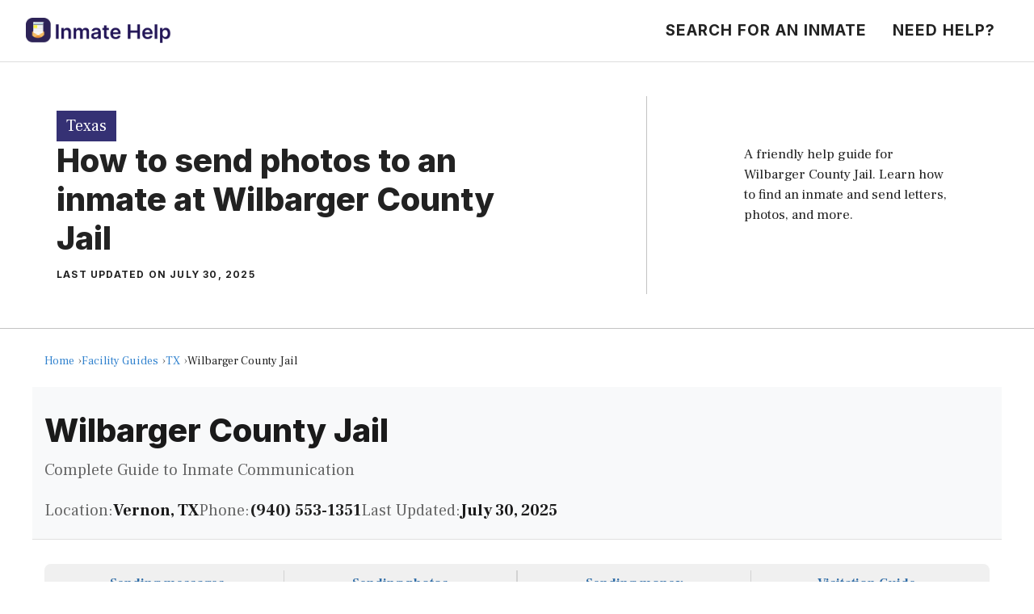

--- FILE ---
content_type: text/html; charset=utf-8
request_url: https://penmateapp.com/guides/facility/wilbarger-county-jail/send-photos
body_size: 16763
content:

<!DOCTYPE html>
<html lang="en-US" prefix="og: https://ogp.me/ns#">
<head>
	<meta charset="UTF-8">
	<link rel="preconnect" href="https://guide-assets.penmateapp.com">
<link rel="preconnect" href="https://penmateapp.com">
<link rel="dns-prefetch" href="https://guide-assets.penmateapp.com">
<link rel="dns-prefetch" href="https://penmateapp.com">
<meta name="viewport" content="width=device-width, initial-scale=1">
<!-- Search Engine Optimization by Rank Math PRO - https://s.rankmath.com/home -->
<title>How to send photos to an inmate at Wilbarger County Jail - Inmate Help</title>
<meta name="description" content="How to send photos to an inmate at Wilbarger County Jail. Find an inmate and send letters, photos, and postcards."/>
<meta name="robots" content="follow, index, max-snippet:-1, max-video-preview:-1, max-image-preview:large"/>
<link rel="canonical" href="https://penmateapp.com/guides/facility/wilbarger-county-jail/send-photos/" />
<meta property="og:locale" content="en_US" />
<meta property="og:type" content="article" />
<meta property="og:title" content="How to send photos to an inmate at Wilbarger County Jail - Inmate Help" />
<meta property="og:description" content="How to send photos to an inmate at Wilbarger County Jail. Find an inmate and send letters, photos, and postcards." />
<meta property="og:url" content="https://penmateapp.com/guides/facility/wilbarger-county-jail/send-photos/" />
<meta property="og:site_name" content="Inmate Help" />
<meta property="article:tag" content="Texas" />
<meta property="article:section" content="Find an inmate" />
<meta property="og:updated_time" content="2025-07-30T19:48:17+00:00" />
<meta property="og:image" content="https://guides.penmateapp.com/wp-content/uploads/2023/01/cropped-App-Store-1024pt.png" />
<meta property="og:image:secure_url" content="https://guides.penmateapp.com/wp-content/uploads/2023/01/cropped-App-Store-1024pt.png" />
<meta property="og:image:width" content="512" />
<meta property="og:image:height" content="512" />
<meta property="og:image:alt" content="Wilbarger County Jail" />
<meta property="og:image:type" content="image/png" />
<meta property="article:published_time" content="2023-02-07T06:28:18+00:00" />
<meta property="article:modified_time" content="2025-07-30T19:48:17+00:00" />
<meta name="twitter:card" content="summary_large_image" />
<meta name="twitter:title" content="How to send photos to an inmate at Wilbarger County Jail - Inmate Help" />
<meta name="twitter:description" content="How to send photos to an inmate at Wilbarger County Jail. Find an inmate and send letters, photos, and postcards." />
<meta name="twitter:image" content="https://guides.penmateapp.com/wp-content/uploads/2023/01/cropped-App-Store-1024pt.png" />
<script type="application/ld+json" class="rank-math-schema-pro">{"@context":"https://schema.org","@graph":["https://schema.org",[{"@type":"FAQPage","mainEntity":[{"@type":"Question","name":"How many photos can I send at once to Wilbarger County Jail?","acceptedAnswer":{"@type":"Answer","text":"Most facilities, including Wilbarger County Jail, allow 5-10 photos per envelope. Sending more than the allowed amount may result in the entire mail being rejected. For electronic photos, limits vary by service but typically range from 1-5 photos per message."}},{"@type":"Question","name":"What happens if my photos are rejected at Wilbarger County Jail?","acceptedAnswer":{"@type":"Answer","text":"If photos violate facility rules at Wilbarger County Jail, they may be returned to sender, destroyed, or held in the inmate's property. Common rejection reasons include inappropriate content, Polaroid photos, photos with stickers or writing on them, or exceeding size/quantity limits. Always follow facility guidelines to avoid rejection."}},{"@type":"Question","name":"Can I send photos with other mail items to Wilbarger County Jail?","acceptedAnswer":{"@type":"Answer","text":"Yes, you can typically include photos with letters to inmates at Wilbarger County Jail. However, avoid sending photos with prohibited items like stickers, glitter, or anything that could be considered contraband. Keep photos loose in the envelope - don't use paperclips or staples."}},{"@type":"Question","name":"How long does photo delivery take to Wilbarger County Jail?","acceptedAnswer":{"@type":"Answer","text":"Delivery times vary by method. Physical mail to Wilbarger County Jail typically takes 5-7 business days, plus 1-2 days for facility processing. Electronic photos through approved services are usually delivered within 24-48 hours. Holiday seasons and facility lockdowns may cause delays."}},{"@type":"Question","name":"Can inmates send photos back to me from Wilbarger County Jail?","acceptedAnswer":{"@type":"Answer","text":"Generally, inmates at Wilbarger County Jail cannot send photos out. They may be able to purchase approved photos through commissary or have photos taken during visits (if allowed). Some facilities offer photo services where family photos are taken during visits and mailed to approved addresses."}}],"@id":"https://penmateapp.com/guides/facility/wilbarger-county-jail/#faqpage","description":"Frequently asked questions about Wilbarger County Jail"},{"@type":"BreadcrumbList","@id":"https://penmateapp.com/guides/facility/wilbarger-county-jail/#breadcrumb","itemListElement":[{"@type":"ListItem","position":"1","name":"Home","item":"https://penmateapp.com"},{"@type":"ListItem","position":"2","name":"Inmate Guides","item":"https://penmateapp.com/guides"},{"@type":"ListItem","position":"3","name":"Texas Facilities","item":"https://penmateapp.com/guides/tag/tx/"},{"@type":"ListItem","position":"4","name":"Wilbarger County Jail","item":"https://penmateapp.com/guides/facility/wilbarger-county-jail/"},{"@type":"ListItem","position":"5","name":"Send Photos","item":"https://penmateapp.com/guides/facility/wilbarger-county-jail/send-photos/"}]}]]}</script>
<!-- /Rank Math WordPress SEO plugin -->

<link href='https://fonts.gstatic.com' crossorigin rel='preconnect' />
<link href='https://fonts.googleapis.com' crossorigin rel='preconnect' />
<link rel="alternate" type="application/rss+xml" title="Inmate Help &raquo; Feed" href="https://penmateapp.com/guides/feed/" />
<link rel="alternate" type="application/rss+xml" title="Inmate Help &raquo; Comments Feed" href="https://penmateapp.com/guides/comments/feed/" />
		<!-- This site uses the Google Analytics by MonsterInsights plugin v8.15 - Using Analytics tracking - https://www.monsterinsights.com/ -->
							<script src="//www.googletagmanager.com/gtag/js?id=G-9RLRSPBM6G"  data-cfasync="false" data-wpfc-render="false" async></script>
			<script data-cfasync="false" data-wpfc-render="false">
				var mi_version = '8.15';
				var mi_track_user = true;
				var mi_no_track_reason = '';
				
								var disableStrs = [
										'ga-disable-G-9RLRSPBM6G',
														];

				/* Function to detect opted out users */
				function __gtagTrackerIsOptedOut() {
					for (var index = 0; index < disableStrs.length; index++) {
						if (document.cookie.indexOf(disableStrs[index] + '=true') > -1) {
							return true;
						}
					}

					return false;
				}

				/* Disable tracking if the opt-out cookie exists. */
				if (__gtagTrackerIsOptedOut()) {
					for (var index = 0; index < disableStrs.length; index++) {
						window[disableStrs[index]] = true;
					}
				}

				/* Opt-out function */
				function __gtagTrackerOptout() {
					for (var index = 0; index < disableStrs.length; index++) {
						document.cookie = disableStrs[index] + '=true; expires=Thu, 31 Dec 2099 23:59:59 UTC; path=/';
						window[disableStrs[index]] = true;
					}
				}

				if ('undefined' === typeof gaOptout) {
					function gaOptout() {
						__gtagTrackerOptout();
					}
				}
								window.dataLayer = window.dataLayer || [];

				window.MonsterInsightsDualTracker = {
					helpers: {},
					trackers: {},
				};
				if (mi_track_user) {
					function __gtagDataLayer() {
						dataLayer.push(arguments);
					}

					function __gtagTracker(type, name, parameters) {
						if (!parameters) {
							parameters = {};
						}

						if (parameters.send_to) {
							__gtagDataLayer.apply(null, arguments);
							return;
						}

						if (type === 'event') {
														parameters.send_to = monsterinsights_frontend.v4_id;
							var hookName = name;
							if (typeof parameters['event_category'] !== 'undefined') {
								hookName = parameters['event_category'] + ':' + name;
							}

							if (typeof MonsterInsightsDualTracker.trackers[hookName] !== 'undefined') {
								MonsterInsightsDualTracker.trackers[hookName](parameters);
							} else {
								__gtagDataLayer('event', name, parameters);
							}
							
													} else {
							__gtagDataLayer.apply(null, arguments);
						}
					}

					__gtagTracker('js', new Date());
					__gtagTracker('set', {
						'developer_id.dZGIzZG': true,
											});
										__gtagTracker('config', 'G-9RLRSPBM6G', {"forceSSL":"true","link_attribution":"true"} );
															window.gtag = __gtagTracker;										(function () {
						/* https://developers.google.com/analytics/devguides/collection/analyticsjs/ */
						/* ga and __gaTracker compatibility shim. */
						var noopfn = function () {
							return null;
						};
						var newtracker = function () {
							return new Tracker();
						};
						var Tracker = function () {
							return null;
						};
						var p = Tracker.prototype;
						p.get = noopfn;
						p.set = noopfn;
						p.send = function () {
							var args = Array.prototype.slice.call(arguments);
							args.unshift('send');
							__gaTracker.apply(null, args);
						};
						var __gaTracker = function () {
							var len = arguments.length;
							if (len === 0) {
								return;
							}
							var f = arguments[len - 1];
							if (typeof f !== 'object' || f === null || typeof f.hitCallback !== 'function') {
								if ('send' === arguments[0]) {
									var hitConverted, hitObject = false, action;
									if ('event' === arguments[1]) {
										if ('undefined' !== typeof arguments[3]) {
											hitObject = {
												'eventAction': arguments[3],
												'eventCategory': arguments[2],
												'eventLabel': arguments[4],
												'value': arguments[5] ? arguments[5] : 1,
											}
										}
									}
									if ('pageview' === arguments[1]) {
										if ('undefined' !== typeof arguments[2]) {
											hitObject = {
												'eventAction': 'page_view',
												'page_path': arguments[2],
											}
										}
									}
									if (typeof arguments[2] === 'object') {
										hitObject = arguments[2];
									}
									if (typeof arguments[5] === 'object') {
										Object.assign(hitObject, arguments[5]);
									}
									if ('undefined' !== typeof arguments[1].hitType) {
										hitObject = arguments[1];
										if ('pageview' === hitObject.hitType) {
											hitObject.eventAction = 'page_view';
										}
									}
									if (hitObject) {
										action = 'timing' === arguments[1].hitType ? 'timing_complete' : hitObject.eventAction;
										hitConverted = mapArgs(hitObject);
										__gtagTracker('event', action, hitConverted);
									}
								}
								return;
							}

							function mapArgs(args) {
								var arg, hit = {};
								var gaMap = {
									'eventCategory': 'event_category',
									'eventAction': 'event_action',
									'eventLabel': 'event_label',
									'eventValue': 'event_value',
									'nonInteraction': 'non_interaction',
									'timingCategory': 'event_category',
									'timingVar': 'name',
									'timingValue': 'value',
									'timingLabel': 'event_label',
									'page': 'page_path',
									'location': 'page_location',
									'title': 'page_title',
								};
								for (arg in args) {
																		if (!(!args.hasOwnProperty(arg) || !gaMap.hasOwnProperty(arg))) {
										hit[gaMap[arg]] = args[arg];
									} else {
										hit[arg] = args[arg];
									}
								}
								return hit;
							}

							try {
								f.hitCallback();
							} catch (ex) {
							}
						};
						__gaTracker.create = newtracker;
						__gaTracker.getByName = newtracker;
						__gaTracker.getAll = function () {
							return [];
						};
						__gaTracker.remove = noopfn;
						__gaTracker.loaded = true;
						window['__gaTracker'] = __gaTracker;
					})();
									} else {
										console.log("");
					(function () {
						function __gtagTracker() {
							return null;
						}

						window['__gtagTracker'] = __gtagTracker;
						window['gtag'] = __gtagTracker;
					})();
									}
			</script>
				<!-- / Google Analytics by MonsterInsights -->
		<link rel='stylesheet' id='wp-block-library-css' href='https://guides.penmateapp.com/wp-content/plugins/gutenberg/build/block-library/style.css?ver=15.8.1' media='all' />
<link rel='stylesheet' id='classic-theme-styles-css' href='https://guides.penmateapp.com/wp-includes/css/classic-themes.min.css?ver=6.2' media='all' />
<style id='global-styles-inline-css'>
body{--wp--preset--color--black: #000000;--wp--preset--color--cyan-bluish-gray: #abb8c3;--wp--preset--color--white: #ffffff;--wp--preset--color--pale-pink: #f78da7;--wp--preset--color--vivid-red: #cf2e2e;--wp--preset--color--luminous-vivid-orange: #ff6900;--wp--preset--color--luminous-vivid-amber: #fcb900;--wp--preset--color--light-green-cyan: #7bdcb5;--wp--preset--color--vivid-green-cyan: #00d084;--wp--preset--color--pale-cyan-blue: #8ed1fc;--wp--preset--color--vivid-cyan-blue: #0693e3;--wp--preset--color--vivid-purple: #9b51e0;--wp--preset--color--contrast: var(--contrast);--wp--preset--color--contrast-2: var(--contrast-2);--wp--preset--color--contrast-3: var(--contrast-3);--wp--preset--color--base: var(--base);--wp--preset--color--base-2: var(--base-2);--wp--preset--color--base-3: var(--base-3);--wp--preset--color--accent: var(--accent);--wp--preset--gradient--vivid-cyan-blue-to-vivid-purple: linear-gradient(135deg,rgba(6,147,227,1) 0%,rgb(155,81,224) 100%);--wp--preset--gradient--light-green-cyan-to-vivid-green-cyan: linear-gradient(135deg,rgb(122,220,180) 0%,rgb(0,208,130) 100%);--wp--preset--gradient--luminous-vivid-amber-to-luminous-vivid-orange: linear-gradient(135deg,rgba(252,185,0,1) 0%,rgba(255,105,0,1) 100%);--wp--preset--gradient--luminous-vivid-orange-to-vivid-red: linear-gradient(135deg,rgba(255,105,0,1) 0%,rgb(207,46,46) 100%);--wp--preset--gradient--very-light-gray-to-cyan-bluish-gray: linear-gradient(135deg,rgb(238,238,238) 0%,rgb(169,184,195) 100%);--wp--preset--gradient--cool-to-warm-spectrum: linear-gradient(135deg,rgb(74,234,220) 0%,rgb(151,120,209) 20%,rgb(207,42,186) 40%,rgb(238,44,130) 60%,rgb(251,105,98) 80%,rgb(254,248,76) 100%);--wp--preset--gradient--blush-light-purple: linear-gradient(135deg,rgb(255,206,236) 0%,rgb(152,150,240) 100%);--wp--preset--gradient--blush-bordeaux: linear-gradient(135deg,rgb(254,205,165) 0%,rgb(254,45,45) 50%,rgb(107,0,62) 100%);--wp--preset--gradient--luminous-dusk: linear-gradient(135deg,rgb(255,203,112) 0%,rgb(199,81,192) 50%,rgb(65,88,208) 100%);--wp--preset--gradient--pale-ocean: linear-gradient(135deg,rgb(255,245,203) 0%,rgb(182,227,212) 50%,rgb(51,167,181) 100%);--wp--preset--gradient--electric-grass: linear-gradient(135deg,rgb(202,248,128) 0%,rgb(113,206,126) 100%);--wp--preset--gradient--midnight: linear-gradient(135deg,rgb(2,3,129) 0%,rgb(40,116,252) 100%);--wp--preset--font-size--small: 13px;--wp--preset--font-size--medium: 20px;--wp--preset--font-size--large: 36px;--wp--preset--font-size--x-large: 42px;--wp--preset--spacing--20: 0.44rem;--wp--preset--spacing--30: 0.67rem;--wp--preset--spacing--40: 1rem;--wp--preset--spacing--50: 1.5rem;--wp--preset--spacing--60: 2.25rem;--wp--preset--spacing--70: 3.38rem;--wp--preset--spacing--80: 5.06rem;--wp--preset--shadow--natural: 6px 6px 9px rgba(0, 0, 0, 0.2);--wp--preset--shadow--deep: 12px 12px 50px rgba(0, 0, 0, 0.4);--wp--preset--shadow--sharp: 6px 6px 0px rgba(0, 0, 0, 0.2);--wp--preset--shadow--outlined: 6px 6px 0px -3px rgba(255, 255, 255, 1), 6px 6px rgba(0, 0, 0, 1);--wp--preset--shadow--crisp: 6px 6px 0px rgba(0, 0, 0, 1);}:where(.is-layout-flex){gap: 0.5em;}body .is-layout-flow > .alignleft{float: left;margin-inline-start: 0;margin-inline-end: 2em;}body .is-layout-flow > .alignright{float: right;margin-inline-start: 2em;margin-inline-end: 0;}body .is-layout-flow > .aligncenter{margin-left: auto !important;margin-right: auto !important;}body .is-layout-constrained > .alignleft{float: left;margin-inline-start: 0;margin-inline-end: 2em;}body .is-layout-constrained > .alignright{float: right;margin-inline-start: 2em;margin-inline-end: 0;}body .is-layout-constrained > .aligncenter{margin-left: auto !important;margin-right: auto !important;}body .is-layout-constrained > :where(:not(.alignleft):not(.alignright):not(.alignfull)){max-width: var(--wp--style--global--content-size);margin-left: auto !important;margin-right: auto !important;}body .is-layout-constrained > .alignwide{max-width: var(--wp--style--global--wide-size);}body .is-layout-flex{display: flex;}body .is-layout-flex{flex-wrap: wrap;align-items: center;}body .is-layout-flex > *{margin: 0;}body .is-layout-grid{display: grid;}body .is-layout-grid > *{margin: 0;}:where(.wp-block-columns.is-layout-flex){gap: 2em;}.has-black-color{color: var(--wp--preset--color--black) !important;}.has-cyan-bluish-gray-color{color: var(--wp--preset--color--cyan-bluish-gray) !important;}.has-white-color{color: var(--wp--preset--color--white) !important;}.has-pale-pink-color{color: var(--wp--preset--color--pale-pink) !important;}.has-vivid-red-color{color: var(--wp--preset--color--vivid-red) !important;}.has-luminous-vivid-orange-color{color: var(--wp--preset--color--luminous-vivid-orange) !important;}.has-luminous-vivid-amber-color{color: var(--wp--preset--color--luminous-vivid-amber) !important;}.has-light-green-cyan-color{color: var(--wp--preset--color--light-green-cyan) !important;}.has-vivid-green-cyan-color{color: var(--wp--preset--color--vivid-green-cyan) !important;}.has-pale-cyan-blue-color{color: var(--wp--preset--color--pale-cyan-blue) !important;}.has-vivid-cyan-blue-color{color: var(--wp--preset--color--vivid-cyan-blue) !important;}.has-vivid-purple-color{color: var(--wp--preset--color--vivid-purple) !important;}.has-black-background-color{background-color: var(--wp--preset--color--black) !important;}.has-cyan-bluish-gray-background-color{background-color: var(--wp--preset--color--cyan-bluish-gray) !important;}.has-white-background-color{background-color: var(--wp--preset--color--white) !important;}.has-pale-pink-background-color{background-color: var(--wp--preset--color--pale-pink) !important;}.has-vivid-red-background-color{background-color: var(--wp--preset--color--vivid-red) !important;}.has-luminous-vivid-orange-background-color{background-color: var(--wp--preset--color--luminous-vivid-orange) !important;}.has-luminous-vivid-amber-background-color{background-color: var(--wp--preset--color--luminous-vivid-amber) !important;}.has-light-green-cyan-background-color{background-color: var(--wp--preset--color--light-green-cyan) !important;}.has-vivid-green-cyan-background-color{background-color: var(--wp--preset--color--vivid-green-cyan) !important;}.has-pale-cyan-blue-background-color{background-color: var(--wp--preset--color--pale-cyan-blue) !important;}.has-vivid-cyan-blue-background-color{background-color: var(--wp--preset--color--vivid-cyan-blue) !important;}.has-vivid-purple-background-color{background-color: var(--wp--preset--color--vivid-purple) !important;}.has-black-border-color{border-color: var(--wp--preset--color--black) !important;}.has-cyan-bluish-gray-border-color{border-color: var(--wp--preset--color--cyan-bluish-gray) !important;}.has-white-border-color{border-color: var(--wp--preset--color--white) !important;}.has-pale-pink-border-color{border-color: var(--wp--preset--color--pale-pink) !important;}.has-vivid-red-border-color{border-color: var(--wp--preset--color--vivid-red) !important;}.has-luminous-vivid-orange-border-color{border-color: var(--wp--preset--color--luminous-vivid-orange) !important;}.has-luminous-vivid-amber-border-color{border-color: var(--wp--preset--color--luminous-vivid-amber) !important;}.has-light-green-cyan-border-color{border-color: var(--wp--preset--color--light-green-cyan) !important;}.has-vivid-green-cyan-border-color{border-color: var(--wp--preset--color--vivid-green-cyan) !important;}.has-pale-cyan-blue-border-color{border-color: var(--wp--preset--color--pale-cyan-blue) !important;}.has-vivid-cyan-blue-border-color{border-color: var(--wp--preset--color--vivid-cyan-blue) !important;}.has-vivid-purple-border-color{border-color: var(--wp--preset--color--vivid-purple) !important;}.has-vivid-cyan-blue-to-vivid-purple-gradient-background{background: var(--wp--preset--gradient--vivid-cyan-blue-to-vivid-purple) !important;}.has-light-green-cyan-to-vivid-green-cyan-gradient-background{background: var(--wp--preset--gradient--light-green-cyan-to-vivid-green-cyan) !important;}.has-luminous-vivid-amber-to-luminous-vivid-orange-gradient-background{background: var(--wp--preset--gradient--luminous-vivid-amber-to-luminous-vivid-orange) !important;}.has-luminous-vivid-orange-to-vivid-red-gradient-background{background: var(--wp--preset--gradient--luminous-vivid-orange-to-vivid-red) !important;}.has-very-light-gray-to-cyan-bluish-gray-gradient-background{background: var(--wp--preset--gradient--very-light-gray-to-cyan-bluish-gray) !important;}.has-cool-to-warm-spectrum-gradient-background{background: var(--wp--preset--gradient--cool-to-warm-spectrum) !important;}.has-blush-light-purple-gradient-background{background: var(--wp--preset--gradient--blush-light-purple) !important;}.has-blush-bordeaux-gradient-background{background: var(--wp--preset--gradient--blush-bordeaux) !important;}.has-luminous-dusk-gradient-background{background: var(--wp--preset--gradient--luminous-dusk) !important;}.has-pale-ocean-gradient-background{background: var(--wp--preset--gradient--pale-ocean) !important;}.has-electric-grass-gradient-background{background: var(--wp--preset--gradient--electric-grass) !important;}.has-midnight-gradient-background{background: var(--wp--preset--gradient--midnight) !important;}.has-small-font-size{font-size: var(--wp--preset--font-size--small) !important;}.has-medium-font-size{font-size: var(--wp--preset--font-size--medium) !important;}.has-large-font-size{font-size: var(--wp--preset--font-size--large) !important;}.has-x-large-font-size{font-size: var(--wp--preset--font-size--x-large) !important;}
:where(.wp-block-columns.is-layout-flex){gap: 2em;}
.wp-block-pullquote{font-size: 1.5em;line-height: 1.6;}
.wp-block-navigation a:where(:not(.wp-element-button)){color: inherit;}
</style>
<link rel='stylesheet' id='generate-style-css' href='https://guides.penmateapp.com/wp-content/themes/generatepress/assets/css/main.min.css?ver=3.3.0' media='all' />
<style id='generate-style-inline-css'>
.is-right-sidebar{width:30%;}.is-left-sidebar{width:30%;}.site-content .content-area{width:100%;}@media (max-width: 768px){.main-navigation .menu-toggle,.sidebar-nav-mobile:not(#sticky-placeholder){display:block;}.main-navigation ul,.gen-sidebar-nav,.main-navigation:not(.slideout-navigation):not(.toggled) .main-nav > ul,.has-inline-mobile-toggle #site-navigation .inside-navigation > *:not(.navigation-search):not(.main-nav){display:none;}.nav-align-right .inside-navigation,.nav-align-center .inside-navigation{justify-content:space-between;}.has-inline-mobile-toggle .mobile-menu-control-wrapper{display:flex;flex-wrap:wrap;}.has-inline-mobile-toggle .inside-header{flex-direction:row;text-align:left;flex-wrap:wrap;}.has-inline-mobile-toggle .header-widget,.has-inline-mobile-toggle #site-navigation{flex-basis:100%;}.nav-float-left .has-inline-mobile-toggle #site-navigation{order:10;}}
.dynamic-author-image-rounded{border-radius:100%;}.dynamic-featured-image, .dynamic-author-image{vertical-align:middle;}.one-container.blog .dynamic-content-template:not(:last-child), .one-container.archive .dynamic-content-template:not(:last-child){padding-bottom:0px;}.dynamic-entry-excerpt > p:last-child{margin-bottom:0px;}
</style>
<link rel='stylesheet' id='generate-google-fonts-css' href='https://fonts.googleapis.com/css?family=Frank+Ruhl+Libre%3A300%2Cregular%2C500%2C700%2C900%7CInter%3A100%2C200%2C300%2Cregular%2C500%2C600%2C700%2C800%2C900&#038;display=swap&#038;ver=3.3.0' media='all' />
<link rel='stylesheet' id='generatepress-dynamic-css' href='https://guides.penmateapp.com/wp-content/uploads/generatepress/style.min.css?ver=1684801788' media='all' />
<link rel='stylesheet' id='generate-child-css' href='https://guides.penmateapp.com/wp-content/themes/generatepress_child/style.css?ver=1684809811' media='all' />
<style id='generateblocks-inline-css'>
.gb-container .wp-block-image img{vertical-align:middle;}.gb-container .gb-shape{position:absolute;overflow:hidden;pointer-events:none;line-height:0;}.gb-container .gb-shape svg{fill:currentColor;}.gb-container.gb-tabs__item:not(.gb-tabs__item-open){display:none;}.gb-container-215ca2b7{margin-top:30px;margin-right:30px;margin-bottom:0;position:relative;z-index:10;}.gb-grid-wrapper > .gb-grid-column-215ca2b7 > .gb-container{display:flex;flex-direction:column;height:100%;}.gb-container-85529cf0{margin-top:-60px;background-color:var(--contrast);color:var(--base-3);}.gb-container-85529cf0 > .gb-inside-container{padding:120px 30px 100px;max-width:1200px;margin-left:auto;margin-right:auto;}.gb-grid-wrapper > .gb-grid-column-85529cf0 > .gb-container{display:flex;flex-direction:column;height:100%;}.gb-container-4effdea4 > .gb-inside-container{padding:0;}.gb-grid-wrapper > .gb-grid-column-4effdea4{width:40%;}.gb-grid-wrapper > .gb-grid-column-4effdea4 > .gb-container{display:flex;flex-direction:column;height:100%;}.gb-container-c6dbdadd{margin-top:60px;border-top-style: solid;border-top-width:1px;border-color:rgba(255, 255, 255, 0.3);}.gb-container-c6dbdadd > .gb-inside-container{padding:60px 0 0;max-width:1200px;margin-left:auto;margin-right:auto;}.gb-grid-wrapper > .gb-grid-column-c6dbdadd > .gb-container{display:flex;flex-direction:column;height:100%;}.gb-container-7a90a28f > .gb-inside-container{padding:0;}.gb-grid-wrapper > .gb-grid-column-7a90a28f{width:50%;}.gb-grid-wrapper > .gb-grid-column-7a90a28f > .gb-container{display:flex;flex-direction:column;height:100%;}.gb-container-1cc69e8f > .gb-inside-container{padding:0;}.gb-grid-wrapper > .gb-grid-column-1cc69e8f{width:50%;}.gb-grid-wrapper > .gb-grid-column-1cc69e8f > .gb-container{display:flex;flex-direction:column;height:100%;}.gb-container-0b65b6e5{border-bottom-style: solid;border-bottom-width:1px;border-color:rgba(135, 135, 135, 0.5);text-align:center;}.gb-container-0b65b6e5 > .gb-inside-container{padding:0 30px;max-width:1200px;margin-left:auto;margin-right:auto;}.gb-grid-wrapper > .gb-grid-column-0b65b6e5 > .gb-container{display:flex;flex-direction:column;height:100%;}.gb-container-f0e336bc{text-align:left;}.gb-container-f0e336bc > .gb-inside-container{padding-top:60px;padding-right:120px;padding-bottom:60px;}.gb-grid-wrapper > .gb-grid-column-f0e336bc{width:64%;}.gb-grid-wrapper > .gb-grid-column-f0e336bc > .gb-container{display:flex;flex-direction:column;height:100%;}.gb-container-c34cb195{border-left-style: solid;border-left-width:1px;border-color:rgba(135, 135, 135, 0.5);text-align:left;}.gb-container-c34cb195 > .gb-inside-container{padding:60px 30px 60px 120px;}.gb-grid-wrapper > .gb-grid-column-c34cb195{width:36%;}.gb-grid-wrapper > .gb-grid-column-c34cb195 > .gb-container{display:flex;flex-direction:column;height:100%;}.gb-container-959aa1ac{font-size:15px;}.gb-container-959aa1ac > .gb-inside-container{max-width:1200px;margin-left:auto;margin-right:auto;}.gb-grid-wrapper > .gb-grid-column-959aa1ac > .gb-container{display:flex;flex-direction:column;height:100%;}.gb-container-bdb5896f{margin-top:60px;border-top-style: solid;border-top-width:1px;padding-top:20px;}.gb-container-2b2dd8f5{display:flex;margin-bottom:20px;}.gb-container-12d48f68{background-color:#fafafa;padding:20px;}.gb-grid-wrapper > .gb-grid-column-12d48f68{width:50%;}.gb-icon svg{height:1em;width:1em;fill:currentColor;}.gb-highlight{background:none;color:unset;}h2.gb-headline-63d5de93{display:flex;align-items:center;justify-content:flex-end;text-align:right;margin-bottom:0;}h2.gb-headline-63d5de93 .gb-icon{line-height:0;color:var(--accent);}h2.gb-headline-63d5de93 .gb-icon svg{width:120px;height:120px;}h4.gb-headline-6c041734{color:var(--base-3);font-weight:bold;margin-bottom:20px;}p.gb-headline-29bd7637{color:var(--base-3);font-size:17px;}h1.gb-headline-8d0f4f6f{text-align:left;margin-bottom:15px;}div.gb-headline-0c67cbd5{text-align:left;}p.gb-headline-f330f52c{font-size:17px;}h5.gb-headline-5780cfab{color:var(--accent);font-size:28px;font-weight:700;margin-bottom:0;}h5.gb-headline-5780cfab a:hover{color:var(--accent);}h2.gb-headline-245f7f80{font-size:30px;margin-bottom:5px;}p.gb-headline-9ee82420{font-size:14px;margin-bottom:30px;}.gb-grid-wrapper{display:flex;flex-wrap:wrap;}.gb-grid-column{box-sizing:border-box;}.gb-grid-wrapper .wp-block-image{margin-bottom:0;}.gb-grid-wrapper-214e14b1{align-items:center;}.gb-grid-wrapper-49f321fa{margin-left:-30px;}.gb-grid-wrapper-49f321fa > .gb-grid-column{padding-left:30px;}.gb-grid-wrapper-e908a0c6{align-items:center;}.gb-grid-wrapper-e3888f09{row-gap:20px;margin-left:-20px;}.gb-grid-wrapper-e3888f09 > .gb-grid-column{padding-left:20px;}.gb-button-wrapper{display:flex;flex-wrap:wrap;align-items:flex-start;justify-content:flex-start;clear:both;}.gb-button-wrapper-d82799ce{margin-bottom:15px;}.gb-button-wrapper-a18c1c1d{justify-content:flex-end;}.gb-button{text-decoration:none;}.gb-icon svg{height:1em;width:1em;fill:currentColor;}.gb-accordion__item:not(.gb-accordion__item-open) > .gb-button .gb-accordion__icon-open{display:none;}.gb-accordion__item.gb-accordion__item-open > .gb-button .gb-accordion__icon{display:none;}.gb-button-wrapper a.gb-button-84c9a956{display:inline-flex;align-items:center;justify-content:center;text-align:center;}.gb-button-wrapper a.gb-button-67824a07{display:inline-flex;align-items:center;justify-content:center;color:var(--base-3);font-size:17px;text-align:center;padding:0;margin-right:20px;}.gb-button-wrapper a.gb-button-67824a07:hover, .gb-button-wrapper a.gb-button-67824a07:active, .gb-button-wrapper a.gb-button-67824a07:focus{color:var(--base-2);}.gb-button-wrapper a.gb-button-3a21bace{display:inline-flex;align-items:center;justify-content:center;color:var(--base-3);font-size:17px;text-align:center;padding:0;}.gb-button-wrapper a.gb-button-3a21bace:hover, .gb-button-wrapper a.gb-button-3a21bace:active, .gb-button-wrapper a.gb-button-3a21bace:focus{color:var(--base-2);}a.gb-button-8f6ab070{display:inline-flex;background-color:var(--accent);color:#ffffff;padding:4px 12px;}a.gb-button-8f6ab070:hover, a.gb-button-8f6ab070:active, a.gb-button-8f6ab070:focus{background-color:rgba(116, 90, 204, 0.9);color:#ffffff;}.gb-block-image img{vertical-align:middle;}.gb-block-image-792d4f7e{margin-bottom:30px;}@media (max-width: 1024px) {.gb-container-85529cf0 > .gb-inside-container{padding:120px 60px;}.gb-grid-wrapper > .gb-grid-column-4effdea4{width:100%;}.gb-container-0b65b6e5 > .gb-inside-container{padding-right:15px;padding-left:15px;}.gb-container-f0e336bc{text-align:center;}.gb-container-f0e336bc > .gb-inside-container{padding-top:60px;padding-right:0;padding-bottom:20px;}.gb-grid-wrapper > .gb-grid-column-f0e336bc{width:100%;}.gb-container-c34cb195{border-left-style: solid;border-left-width:0;text-align:center;}.gb-container-c34cb195 > .gb-inside-container{padding:20px 10px 70px;}.gb-grid-wrapper > .gb-grid-column-c34cb195{width:100%;}h1.gb-headline-8d0f4f6f{text-align:center;}div.gb-headline-0c67cbd5{text-align:center;}.gb-grid-wrapper-214e14b1 > .gb-grid-column{padding-bottom:60px;}}@media (max-width: 1024px) and (min-width: 768px) {.gb-button-wrapper-d82799ce{flex-direction:column;}}@media (max-width: 767px) {.gb-container-85529cf0 > .gb-inside-container{padding:100px 40px;}.gb-grid-wrapper > .gb-grid-column-4effdea4{width:100%;}.gb-container-c6dbdadd{margin-top:30px;}.gb-container-7a90a28f{text-align:left;}.gb-grid-wrapper > .gb-grid-column-7a90a28f{width:100%;}.gb-grid-wrapper > .gb-grid-column-1cc69e8f{width:100%;}.gb-grid-wrapper > div.gb-grid-column-1cc69e8f{padding-bottom:0;}.gb-grid-wrapper > .gb-grid-column-f0e336bc{width:100%;}.gb-container-c34cb195 > .gb-inside-container{padding-bottom:15px;}.gb-grid-wrapper > .gb-grid-column-c34cb195{width:100%;}.gb-grid-wrapper > .gb-grid-column-12d48f68{width:100%;}.gb-grid-wrapper-214e14b1 > .gb-grid-column{padding-bottom:0px;}.gb-button-wrapper-d82799ce{flex-direction:column;}.gb-button-wrapper-a18c1c1d{justify-content:flex-start;}}.gb-container-link{position:absolute;top:0;right:0;bottom:0;left:0;z-index:99;}a.gb-container{display: block;}
</style>
<link rel='stylesheet' id='generate-offside-css' href='https://guides.penmateapp.com/wp-content/plugins/gp-premium/menu-plus/functions/css/offside.min.css?ver=2.3.1' media='all' />
<style id='generate-offside-inline-css'>
:root{--gp-slideout-width:265px;}.slideout-navigation.main-navigation{background-color:var(--base-3);}.slideout-navigation.main-navigation .main-nav ul li a{color:var(--contrast);}.slideout-navigation.main-navigation .main-nav ul li:not([class*="current-menu-"]):hover > a, .slideout-navigation.main-navigation .main-nav ul li:not([class*="current-menu-"]):focus > a, .slideout-navigation.main-navigation .main-nav ul li.sfHover:not([class*="current-menu-"]) > a{color:var(--contrast-2);background-color:var(--base-2);}.slideout-navigation.main-navigation .main-nav ul li[class*="current-menu-"] > a{color:var(--contrast);background-color:var(--base-3);}.slideout-navigation, .slideout-navigation a{color:var(--contrast);}.slideout-navigation button.slideout-exit{color:var(--contrast);padding-left:16px;padding-right:16px;}.slide-opened nav.toggled .menu-toggle:before{display:none;}@media (max-width: 768px){.menu-bar-item.slideout-toggle{display:none;}}
</style>
<script src='https://guides.penmateapp.com/wp-content/plugins/google-analytics-for-wordpress/assets/js/frontend-gtag.min.js?ver=8.15' id='monsterinsights-frontend-script-js'></script>
<script data-cfasync="false" data-wpfc-render="false" id='monsterinsights-frontend-script-js-extra'>var monsterinsights_frontend = {"js_events_tracking":"true","download_extensions":"doc,pdf,ppt,zip,xls,docx,pptx,xlsx","inbound_paths":"[{\"path\":\"\\\/go\\\/\",\"label\":\"affiliate\"},{\"path\":\"\\\/recommend\\\/\",\"label\":\"affiliate\"}]","home_url":"https:\/\/penmateapp.com\/guides","hash_tracking":"false","ua":"","v4_id":"G-9RLRSPBM6G"};</script>
<script src='https://guides.penmateapp.com/wp-includes/js/dist/vendor/wp-polyfill-inert.min.js?ver=3.1.2' id='wp-polyfill-inert-js'></script>
<script src='https://guides.penmateapp.com/wp-includes/js/dist/vendor/regenerator-runtime.min.js?ver=0.13.11' id='regenerator-runtime-js'></script>
<script src='https://guides.penmateapp.com/wp-content/plugins/gutenberg/build/vendors/inert-polyfill.min.js?ver=6.2' id='wp-inert-polyfill-js'></script>
<script src='https://guides.penmateapp.com/wp-includes/js/dist/vendor/wp-polyfill.min.js?ver=3.15.0' id='wp-polyfill-js'></script>
<script src='https://guides.penmateapp.com/wp-content/plugins/gutenberg/build/vendors/react.min.js?ver=18' id='react-js'></script>
<script src='https://guides.penmateapp.com/wp-content/plugins/gutenberg/build/vendors/react-dom.min.js?ver=18' id='react-dom-js'></script>
<link rel="https://api.w.org/" href="https://penmateapp.com/guides/wp-json/" /><link rel="alternate" type="application/json" href="https://penmateapp.com/guides/wp-json/wp/v2/facility/8491" /><link rel="EditURI" type="application/rsd+xml" title="RSD" href="https://guides.penmateapp.com/xmlrpc.php?rsd" />
<link rel="wlwmanifest" type="application/wlwmanifest+xml" href="https://guides.penmateapp.com/wp-includes/wlwmanifest.xml" />
<meta name="generator" content="WordPress 6.2" />
<link rel='shortlink' href='https://penmateapp.com/guides/?p=8491' />
<link rel="alternate" type="application/json+oembed" href="https://penmateapp.com/guides/wp-json/oembed/1.0/embed?url=https%3A%2F%2Fpenmateapp.com%2Fguides%2Ffacility%2Fwilbarger-county-jail%2F" />
<link rel="alternate" type="text/xml+oembed" href="https://penmateapp.com/guides/wp-json/oembed/1.0/embed?url=https%3A%2F%2Fpenmateapp.com%2Fguides%2Ffacility%2Fwilbarger-county-jail%2F&#038;format=xml" />
<meta property="og:title" content="Wilbarger County Jail - Inmate Communication Guide">
<meta property="og:description" content="Complete guide to contacting inmates at Wilbarger County Jail. Learn how to send messages, photos, money transfers, and schedule visitation.">
<meta property="og:type" content="article">
<meta property="og:url" content="https://penmateapp.com/guides/facility/wilbarger-county-jail/">
<meta property="og:image" content="https://guide-assets.penmateapp.com/facilities/images/pmg_wilbarger-county-jail-tx-tx.jpg">
<meta name="twitter:card" content="summary_large_image">
<meta name="twitter:title" content="Wilbarger County Jail - Inmate Communication Guide">
<meta name="twitter:description" content="Complete guide to contacting inmates at Wilbarger County Jail. Learn how to send messages, photos, money transfers, and schedule visitation.">
<meta name="twitter:image" content="https://guide-assets.penmateapp.com/facilities/images/pmg_wilbarger-county-jail-tx-tx.jpg">
<meta name="description" content="Learn how to contact inmates at Wilbarger County Jail in Vernon, TX. Step-by-step guides for messaging, photos, money transfers, and visitation. Updated July 2025.">
<link rel="icon" href="https://guides.penmateapp.com/wp-content/uploads/2023/01/cropped-App-Store-1024pt-32x32.png" sizes="32x32" />
<link rel="icon" href="https://guides.penmateapp.com/wp-content/uploads/2023/01/cropped-App-Store-1024pt-192x192.png" sizes="192x192" />
<link rel="apple-touch-icon" href="https://guides.penmateapp.com/wp-content/uploads/2023/01/cropped-App-Store-1024pt-180x180.png" />
<meta name="msapplication-TileImage" content="https://guides.penmateapp.com/wp-content/uploads/2023/01/cropped-App-Store-1024pt-270x270.png" />
		<style id="wp-custom-css">
			/* GeneratePress Site CSS */ /* grey line under navigation */
.site-header {
	border-bottom: 1px solid #dddddd;
}

/* makes featured article section full width */
.generate-columns-container .featured-column {
	width: 100%;
}

/* blockquote style */
blockquote {
  font-size: 22px;
  color: #666666;
  border-left: 2px solid #745acc;
  margin: 40px;
  padding: 0px 20px 0px 30px;
}

/* blockquote space below quote */
blockquote p {
  margin-bottom: 5px;
}

/* blockquote name text */
cite {
  font-size: 19px;
}
 /* End GeneratePress Site CSS */


/* Start Custom PM CSS */

.main-navigation a {
	font-size:19px
}
.wp-block-tag-cloud a {
	font-size: 19px !important;
	color: #353174 !important;
	padding-right: 30px;
  padding-bottom: 20px;
  font-weight: 500;
}

.wp-block-tag-cloud a:hover {
	color: #000 !important;
}

.post-9321 .inside-article {
 padding-top: 0;
 margin-bottom: 0;
padding-bottom: 0;
}
.post-9321 .gb-headline {
 justify-content: center;
}

.search-results .featured-column {
	display:none;
}

.search-bar .wp-block-heading {
	margin-bottom: 0;
}

.search-bar {
   border-bottom: 1px solid #d2d2d2;
}

.search-bar p {
margin-bottom:0 
}

.search-bar .or-circle {
	   background: #fff;
    padding: 15px;
    border-radius: 40px;
    width: 80px;
    height: 80px;
    display: flex;
    align-items: center;
    justify-content: center
	
}

.video-embed {
  width: 100%;
}

.video-embed iframe {
	aspect-ratio: 16 / 9;
  width: 100%;
}

.footer-referral a {
	color: #fff;
}
.related-posts-by-tag .tag-link {
	text-decoration: underline;
}
.tag-link a {
	color: #353174;
}

@media (max-width: 960px){
    .home .search-form .search-field, .search-results .search-field {
    width: 84%;
}
	.search-results .line-br {
  display:none;
}
	.search-results .search-label-a {
		display:inline-block;
		margin-right: 5px;
	}
	.search-results .wp-block-heading {
		text-align: center;
	}
	
}

@media (min-width: 980px){

  .search-form .search-field {
    width: 87%;
 }
	.search-bar .or-circle {
    margin: 0 60px 0 150px;
  }
	.video-embed {
		width: 560px;
  }
}

/* End Custom PM CSS */		</style>
		</head>

<body class="facility-template-default single single-facility postid-8491 wp-custom-logo wp-embed-responsive post-image-above-header post-image-aligned-center slideout-enabled slideout-mobile sticky-menu-fade no-sidebar nav-float-right separate-containers header-aligned-left dropdown-hover" itemtype="https://schema.org/Blog" itemscope>
	<a class="screen-reader-text skip-link" href="#content" title="Skip to content">Skip to content</a>		<header class="site-header has-inline-mobile-toggle" id="masthead" aria-label="Site"  itemtype="https://schema.org/WPHeader" itemscope>
			<div class="inside-header">
				<div class="site-logo">
					<a href="https://penmateapp.com/guides/" rel="home">
						<img  class="header-image is-logo-image" alt="Inmate Help" src="https://guides.penmateapp.com/wp-content/uploads/2023/01/cropped-IHLogo.png" width="867" height="156" />
					</a>
				</div>	<nav class="main-navigation mobile-menu-control-wrapper" id="mobile-menu-control-wrapper" aria-label="Mobile Toggle">
		<div class="menu-bar-items"></div>		<button data-nav="site-navigation" class="menu-toggle" aria-controls="generate-slideout-menu" aria-expanded="false">
			<span class="gp-icon icon-menu-bars"><svg viewBox="0 0 512 512" aria-hidden="true" xmlns="http://www.w3.org/2000/svg" width="1em" height="1em"><path d="M0 96c0-13.255 10.745-24 24-24h464c13.255 0 24 10.745 24 24s-10.745 24-24 24H24c-13.255 0-24-10.745-24-24zm0 160c0-13.255 10.745-24 24-24h464c13.255 0 24 10.745 24 24s-10.745 24-24 24H24c-13.255 0-24-10.745-24-24zm0 160c0-13.255 10.745-24 24-24h464c13.255 0 24 10.745 24 24s-10.745 24-24 24H24c-13.255 0-24-10.745-24-24z" /></svg><svg viewBox="0 0 512 512" aria-hidden="true" xmlns="http://www.w3.org/2000/svg" width="1em" height="1em"><path d="M71.029 71.029c9.373-9.372 24.569-9.372 33.942 0L256 222.059l151.029-151.03c9.373-9.372 24.569-9.372 33.942 0 9.372 9.373 9.372 24.569 0 33.942L289.941 256l151.03 151.029c9.372 9.373 9.372 24.569 0 33.942-9.373 9.372-24.569 9.372-33.942 0L256 289.941l-151.029 151.03c-9.373 9.372-24.569 9.372-33.942 0-9.372-9.373-9.372-24.569 0-33.942L222.059 256 71.029 104.971c-9.372-9.373-9.372-24.569 0-33.942z" /></svg></span><span class="screen-reader-text">Menu</span>		</button>
	</nav>
			<nav class="main-navigation has-menu-bar-items sub-menu-right" id="site-navigation" aria-label="Primary"  itemtype="https://schema.org/SiteNavigationElement" itemscope>
			<div class="inside-navigation grid-container">
								<button class="menu-toggle" aria-controls="generate-slideout-menu" aria-expanded="false">
					<span class="gp-icon icon-menu-bars"><svg viewBox="0 0 512 512" aria-hidden="true" xmlns="http://www.w3.org/2000/svg" width="1em" height="1em"><path d="M0 96c0-13.255 10.745-24 24-24h464c13.255 0 24 10.745 24 24s-10.745 24-24 24H24c-13.255 0-24-10.745-24-24zm0 160c0-13.255 10.745-24 24-24h464c13.255 0 24 10.745 24 24s-10.745 24-24 24H24c-13.255 0-24-10.745-24-24zm0 160c0-13.255 10.745-24 24-24h464c13.255 0 24 10.745 24 24s-10.745 24-24 24H24c-13.255 0-24-10.745-24-24z" /></svg><svg viewBox="0 0 512 512" aria-hidden="true" xmlns="http://www.w3.org/2000/svg" width="1em" height="1em"><path d="M71.029 71.029c9.373-9.372 24.569-9.372 33.942 0L256 222.059l151.029-151.03c9.373-9.372 24.569-9.372 33.942 0 9.372 9.373 9.372 24.569 0 33.942L289.941 256l151.03 151.029c9.372 9.373 9.372 24.569 0 33.942-9.373 9.372-24.569 9.372-33.942 0L256 289.941l-151.029 151.03c-9.373 9.372-24.569 9.372-33.942 0-9.372-9.373-9.372-24.569 0-33.942L222.059 256 71.029 104.971c-9.372-9.373-9.372-24.569 0-33.942z" /></svg></span><span class="screen-reader-text">Menu</span>				</button>
				<div id="primary-menu" class="main-nav"><ul id="menu-main-menu" class=" menu sf-menu"><li id="menu-item-138" class="menu-item menu-item-type-custom menu-item-object-custom menu-item-138"><a href="/guides/inmate-search">Search for an inmate</a></li>
<li id="menu-item-126" class="menu-item menu-item-type-post_type menu-item-object-page menu-item-126"><a href="https://penmateapp.com/guides/contact/">Need help?</a></li>
</ul></div><div class="menu-bar-items"></div>			</div>
		</nav>
					</div>
		</header>
		<div class="gb-container gb-container-0b65b6e5"><div class="gb-inside-container">
<div class="gb-grid-wrapper gb-grid-wrapper-e908a0c6">
<div class="gb-grid-column gb-grid-column-f0e336bc"><div class="gb-container gb-container-f0e336bc"><div class="gb-inside-container">

<a class="gb-button gb-button-8f6ab070 gb-button-text post-term-item term-tx" href="https://penmateapp.com/guides/tag/tx/">Texas</a>



<h1 class="gb-headline gb-headline-8d0f4f6f gb-headline-text">How to send photos to an inmate at Wilbarger County Jail</h1>



<div class="gb-headline gb-headline-0c67cbd5 gb-headline-text">Last Updated on July 30, 2025</div>

</div></div></div>

<div class="gb-grid-column gb-grid-column-c34cb195"><div class="gb-container gb-container-c34cb195"><div class="gb-inside-container">
<div class="gb-container gb-container-959aa1ac"><div class="gb-inside-container">
<p class="gb-headline gb-headline-f330f52c gb-headline-text">A friendly help guide for Wilbarger County Jail. Learn how to find an inmate and send letters, photos, and more.</p>
</div></div>


<div class="facility-nav-menu">
<div class="nav-item nav-item-left"><a href="https://penmateapp.com/guides/facility/wilbarger-county-jail//send-photos">Sending photos</a></div>
<div class="nav-item nav-item-middle"><a href="https://penmateapp.com/guides/facility/wilbarger-county-jail//send-money">Sending money</a></div>
<div class="nav-item nav-item-right"><a href="https://penmateapp.com/guides/facility/wilbarger-county-jail//visitation">Visitation Guide</a></div></div>

</div></div></div>
</div>
</div></div>


<p></p>

	<div class="site grid-container container hfeed" id="page">
				<div class="site-content" id="content">
			
	<div class="content-area" id="primary">

		<main class="site-main" id="main">
			<link rel="preconnect" href="https://guide-assets.penmateapp.com">
<link rel="preconnect" href="https://penmateapp.com">
<link rel="dns-prefetch" href="https://guide-assets.penmateapp.com">
<link rel="dns-prefetch" href="https://penmateapp.com">

<!-- Critical CSS inline for performance -->
<style>
  /* Critical above-the-fold styles */
  .breadcrumb{margin-bottom:20px;font-size:14px}.breadcrumb ol{list-style:none;padding:0;display:flex;flex-wrap:wrap;gap:5px; margin-left: 15px; }.breadcrumb li::after{content:"›";margin-left:5px;color:#666}.breadcrumb li:last-child::after{display:none}.breadcrumb a{color:#3182ce;text-decoration:none}.breadcrumb a:hover{text-decoration:underline}.facility-hero{background:#f8f9fa;padding:30px 15px 20px;margin-bottom:30px;border-bottom:1px solid #e0e0e0}.page-title{font-size:2.5rem;margin-bottom:10px;color:#1a1a1a}.subtitle{font-size:1.25rem;color:#666;margin-bottom:20px}.quick-stats{display:flex;gap:30px;flex-wrap:wrap;margin-top:20px}.stat{display:flex;gap:8px}.stat-label{color:#666}.stat-value{font-weight:600;color:#1a1a1a}
  
  /* Smooth scroll behavior */
  html { scroll-behavior: smooth; }
  
  /* Skip navigation for accessibility */
  .skip-nav { position: absolute; left: -9999px; z-index: 999; padding: 1em; background: #000; color: #fff; text-decoration: none; }
  .skip-nav:focus { left: 50%; transform: translateX(-50%); }
</style>

<!-- Non-critical CSS loaded asynchronously -->
<link rel="preload" href="https://guides.penmateapp.com/wp-content/themes/generatepress_child/facility-styles.css" as="style" onload="this.onload=null;this.rel='stylesheet'">
<noscript><link rel="stylesheet" href="https://guides.penmateapp.com/wp-content/themes/generatepress_child/facility-styles.css"></noscript>

<!-- Skip Navigation for Accessibility -->
<a href="#main-content" class="skip-nav">Skip to main content</a>

<!-- Breadcrumb Navigation with Schema -->
<nav class="breadcrumb" aria-label="Breadcrumb">
  <ol>
    <li><a href="/">Home</a></li>
    <li><a href="/guides">Facility Guides</a></li>
    <li><a href="/guides/tx">TX</a></li>
    <li aria-current="page">Wilbarger County Jail</li>
  </ol>
</nav>

<!-- Hero Section with Quick Stats -->
<div class="facility-hero">
  <h1 class="page-title">Wilbarger County Jail</h1>
  <p class="subtitle">Complete Guide to Inmate Communication</p>
  
  <div class="quick-stats">
    <div class="stat">
      <span class="stat-label">Location:</span>
      <span class="stat-value">Vernon, TX</span>
    </div>
        <div class="stat">
      <span class="stat-label">Phone:</span>
      <span class="stat-value"><a href="tel:(940) 553-1351">(940) 553-1351</a></span>
    </div>
        <div class="stat">
      <span class="stat-label">Last Updated:</span>
      <span class="stat-value"><time datetime="2025-07-30T19:48:17+00:00">July 30, 2025</time></span>
    </div>
  </div>
</div>

<div class="facility-nav-menu desktop">
  <div class="nav-item"><a href="https://penmateapp.com/guides/facility/wilbarger-county-jail/">Sending messages</a></div>
  <div class="nav-item nav-item-middle"><a href="https://penmateapp.com/guides/facility/wilbarger-county-jail/send-photos">Sending photos</a></div>
  <div class="nav-item nav-item-middle"><a href="https://penmateapp.com/guides/facility/wilbarger-county-jail/send-money">Sending money</a></div>
  <div class="nav-item"><a href="https://penmateapp.com/guides/facility/wilbarger-county-jail/visitation">Visitation Guide</a></div>
</div>

<article id="post-8491" class="post-8491 facility type-facility status-publish hentry category-find-an-inmate-by-state tag-tx" itemtype="https://schema.org/CreativeWork" itemscope>
	<div class="inside-article">
		<main id="main-content">

					<div class="featured-image page-header-image-single">
				<img src="https://guide-assets.penmateapp.com/facilities/images/pmg_wilbarger-county-jail-tx-tx.jpg" 
					 class="attachment-full size-full" 
					 alt="Wilbarger County Jail exterior view" 
					 loading="eager"
					 width="1200" 
					 height="800"
					 itemprop="image" 
					 srcset="https://guide-assets.penmateapp.com/facilities/images/pmg_wilbarger-county-jail-tx-tx.jpg 1200w, 
							 https://guide-assets.penmateapp.com/facilities/images/pmg_wilbarger-county-jail-tx-tx.jpg 300w, 
							 https://guide-assets.penmateapp.com/facilities/images/pmg_wilbarger-county-jail-tx-tx.jpg 1024w, 
							 https://guide-assets.penmateapp.com/facilities/images/pmg_wilbarger-county-jail-tx-tx.jpg 768w" 
					 sizes="(max-width: 1200px) 100vw, 1200px"/>
			</div>
		
					<link rel="preconnect" href="https://guide-assets.penmateapp.com">
<link rel="preconnect" href="https://penmateapp.com">
<link rel="dns-prefetch" href="https://guide-assets.penmateapp.com">
<link rel="dns-prefetch" href="https://penmateapp.com">

<!-- Breadcrumb Navigation -->
<nav class="breadcrumb" aria-label="Breadcrumb">
  <ol>
    <li><a href="/">Home</a></li>
    <li><a href="/guides">Facility Guides</a></li>
    <li><a href="/guides/tx">TX</a></li>
    <li><a href="https://penmateapp.com/guides/facility/wilbarger-county-jail/">Wilbarger County Jail</a></li>
    <li aria-current="page">Send Photos Guide</li>
  </ol>
</nav>

<div class="guide-intro">
  <h1>How to Send Photos and Postcards to Wilbarger County Jail</h1>
  <p class="intro-text">Sending photos and postcards is a meaningful way to stay connected with your incarcerated loved one. This guide will walk you through everything you need to know about sending photos to an inmate at Wilbarger County Jail, including rules, methods, and best practices.</p>
  
  <!-- Table of Contents for Better Navigation -->
  <section class="table-of-contents">
    <h2>Quick Navigation</h2>
    <ul class="toc-list">
      <li><a href="#inmate-search">Find an Inmate Online</a></li>
      <li><a href="#photo-rules">Photo Rules and Guidelines</a></li>
      <li><a href="#send-photos">How to Send Photos and Postcards</a></li>
      <li><a href="#email-photos">Email Photos Option</a></li>
      <li><a href="#photos-faq">Frequently Asked Questions</a></li>
    </ul>
  </section>
  
  <div class="video-embed">
    <p>Watch this short video on how to contact an inmate at Wilbarger County Jail:</p>  
    <iframe src="https://www.youtube.com/embed/plJF1C1As0Y" 
            title="Contact an inmate at Wilbarger County Jail" 
            width="560" 
            height="315"
            loading="lazy"
            frameborder="0" 
            allow="accelerometer; autoplay; clipboard-write; encrypted-media; gyroscope; picture-in-picture; web-share" 
            allowfullscreen></iframe>
  </div>
</div>

<section id="inmate-search" class="guide-section">
  <h2>Find an Inmate at Wilbarger County Jail</h2>
  
  <div class="search-box-wrapper">
    <div id="pm-search-app" 
         data-facility-name="Wilbarger County Jail" 
         data-facility-id="2698" 
         data-facility-state="TX"></div>
  </div>
  
  <p class="search-instructions">To contact a person at Wilbarger County Jail, start by searching for the person on the
    <a href="http://www.co.wilbarger.tx.us/page/wilbarger.Sheriff" target="_blank" rel="noopener">official Wilbarger County Jail website</a>.
  </p>
  
  <h3>How to Find an Inmate:</h3>
  <ol class="steps-list">
    <li>Enter their first name and last name into the search form and click "Search"</li>
    <li>Locate their inmate record</li>
    <li>Confirm their facility name and location</li>
    <li>Note their inmate ID number for addressing mail</li>
  </ol>
</section>

<section id="photo-rules" class="guide-section">
  <h2>Photo Rules and Guidelines</h2>
  
  <p>Before sending photos to Wilbarger County Jail, it's important to understand the facility's rules to ensure your photos are approved and delivered.</p>
  
  <h3>General Photo Guidelines</h3>
  <ul class="photo-rules">
    <li><strong>Size requirements:</strong> Most facilities accept 4x6 inch photos (some allow 3x5 or 5x7)</li>
    <li><strong>Photo type:</strong> Regular photo paper only - no Polaroids or instant photos</li>
    <li><strong>Quantity limits:</strong> Usually 5-10 photos per envelope</li>
    <li><strong>Content restrictions:</strong> No nudity, gang signs, weapons, or drug/alcohol content</li>
  </ul>
  
  <div class="warning-box">
    <h3>⚠️ Prohibited Photo Content</h3>
    <ul>
      <li>Nudity or sexually suggestive content</li>
      <li>Gang signs, symbols, or colors</li>
      <li>Weapons or violence</li>
      <li>Drug or alcohol use</li>
      <li>Other inmates or prison facilities</li>
      <li>Anything that could pose a security risk</li>
    </ul>
  </div>
</section>
  
<section id="send-photos" class="guide-section">
  <h2>How to Send Photos and Postcards</h2>
  
  <a href="https://penmateapp.com/find-an-inmate">
    <img class="hero-img" 
         src="https://guide-assets.penmateapp.com/img/send-photo-ex.jpeg"  
         alt="Sending photos to Wilbarger County Jail" 
         loading="lazy"
         width="600"
         height="400" />
  </a>
  
  <p>You can send photos to Wilbarger County Jail <a href="https://penmateapp.com">using your phone</a>, computer, or by regular mail. Each method has its own advantages:</p>
  
  <h3>Option 1: Send Photos Online</h3>
  <p>The fastest and most convenient way is to <a href="https://penmateapp.com/add-penmate">upload photos from your phone</a> using services like:</p>
  <ul class="service-list">
    <li><strong>Penmate:</strong> Upload from phone, prints and mails automatically</li>
    <li><strong>Flikshop:</strong> Turn photos into postcards</li>
    <li><strong>Pigeonly:</strong> Photo printing and mailing service</li>
  </ul>
  
  <h3>Option 2: Mail Photos Directly</h3>
  <p>If you prefer to send printed photos by mail, you can send them to:</p>
  
    <address class="facility-address">
    Wilbarger County Jail<br>
    5215 College Dr<br>
        Vernon, TX 76384          <br>Phone: <a href="tel:(940) 553-1351">(940) 553-1351</a>
      </address>
    
  <div class="info-box">
    <h4>Addressing Your Mail</h4>
    <p>Always include on the envelope:</p>
    <ul>
      <li>Inmate's full name</li>
      <li>Inmate's ID number</li>
      <li>Housing unit (if known)</li>
      <li>Your full return address</li>
    </ul>
  </div>
</section>

<section id="email-photos" class="guide-section">
  <h2>Email Photos Option</h2>
  
  <p>Some facilities offer electronic messaging where photos can be sent digitally to your loved one's tablet or facility kiosk. This is often the fastest delivery method.</p>
  
  <h3>Benefits of Email Photos</h3>
  <ul class="benefits-list">
    <li>Faster delivery (usually within 24-48 hours)</li>
    <li>No printing or postage costs</li>
    <li>Easy to send from your phone</li>
    <li>Delivery confirmation available</li>
  </ul>
  
  <h3>Electronic Messaging Services</h3>
  <p>Check if Wilbarger County Jail supports these services:</p>
  <ul class="service-list">
    <li><strong>JPay:</strong> Available in many state facilities</li>
    <li><strong>Securus eMessaging:</strong> Common in county jails</li>
    <li><strong>GTL GettingOut:</strong> Messaging and photo sharing</li>
    <li><strong>Smart Communications:</strong> ConnectNetwork messaging</li>
  </ul>
</section>

<!-- FAQ Section -->
<section id="photos-faq" class="guide-section">
  <h2>Frequently Asked Questions About Sending Photos</h2>
  
  <div class="faq-list">
    <div class="faq-item">
      <h3>How many photos can I send at once?</h3>
      <p>Most facilities, including Wilbarger County Jail, allow 5-10 photos per envelope. Sending more than the allowed amount may result in the entire mail being rejected. For electronic photos, limits vary by service but typically range from 1-5 photos per message.</p>
    </div>
    
    <div class="faq-item">
      <h3>What happens if my photos are rejected?</h3>
      <p>If photos violate facility rules at Wilbarger County Jail, they may be returned to sender, destroyed, or held in the inmate's property. Common rejection reasons include inappropriate content, Polaroid photos, photos with stickers or writing on them, or exceeding size/quantity limits. Always follow facility guidelines to avoid rejection.</p>
    </div>
    
    <div class="faq-item">
      <h3>Can I send photos with other mail items?</h3>
      <p>Yes, you can typically include photos with letters to inmates at Wilbarger County Jail. However, avoid sending photos with prohibited items like stickers, glitter, or anything that could be considered contraband. Keep photos loose in the envelope - don't use paperclips or staples.</p>
    </div>
    
    <div class="faq-item">
      <h3>How long does photo delivery take?</h3>
      <p>Delivery times vary by method. Physical mail to Wilbarger County Jail typically takes 5-7 business days, plus 1-2 days for facility processing. Electronic photos through approved services are usually delivered within 24-48 hours. Holiday seasons and facility lockdowns may cause delays.</p>
    </div>
    
    <div class="faq-item">
      <h3>Can inmates send photos back to me?</h3>
      <p>Generally, inmates at Wilbarger County Jail cannot send photos out. They may be able to purchase approved photos through commissary or have photos taken during visits (if allowed). Some facilities offer photo services where family photos are taken during visits and mailed to approved addresses.</p>
    </div>
  </div>
</section>

<!-- CTA Section -->
<section class="cta-section">
  <h2>Ready to Send Photos?</h2>
  <p>Start by finding your loved one in the system</p>
  <a href="#inmate-search" class="cta-button">Search for an Inmate</a>
</section>

<!-- Related Resources -->
<section class="related-resources">
  <h2>Other Ways to Stay Connected</h2>
  <div class="resource-links">
    <a href="https://penmateapp.com/guides/facility/wilbarger-county-jail/" class="resource-link">
      <h3>Send Messages</h3>
      <p>Learn how to send letters and emails</p>
    </a>
    <a href="https://penmateapp.com/guides/facility/wilbarger-county-jail/send-money" class="resource-link">
      <h3>Send Money</h3>
      <p>Support your loved one financially</p>
    </a>
    <a href="https://penmateapp.com/guides/facility/wilbarger-county-jail/visitation" class="resource-link">
      <h3>Schedule a Visit</h3>
      <p>Plan an in-person or video visit</p>
    </a>
  </div>
</section>				
		</main>
		
		
		<div class="entry-content" itemprop="text">
					</div>

		<div class="gb-container gb-container-bdb5896f related-posts-by-tag">
<div class="gb-container gb-container-2b2dd8f5">

<h5 class="gb-headline gb-headline-5780cfab gb-headline-text dynamic-term-class tag-link">Browse Prisons and Jails in <span class="post-term-item term-tx"><a href="https://penmateapp.com/guides/tag/tx/">Texas</a></span></h5>

</div>


<div class="gb-grid-wrapper gb-grid-wrapper-e3888f09 gb-query-loop-wrapper">
<div class="gb-grid-column gb-grid-column-12d48f68 gb-query-loop-item post-8732 facility type-facility status-publish hentry category-find-an-inmate-by-state tag-tx"><div class="gb-container gb-container-12d48f68">
<figure class="gb-block-image gb-block-image-792d4f7e"><a href="https://penmateapp.com/guides/facility/price-daniel-unit/"><img decoding="async" class="gb-image-792d4f7e " src="https://guide-assets.penmateapp.com/facilities/images/pmg_daniel-unit-tx-tx.jpg" /></a></figure>

<h2 class="gb-headline gb-headline-245f7f80 gb-headline-text"><a href="https://penmateapp.com/guides/facility/price-daniel-unit/">Price Daniel Unit</a></h2>

<p class="gb-headline gb-headline-9ee82420 gb-headline-text"><time class="entry-date updated-date" datetime="2025-07-30T19:53:21+00:00">July 30, 2025</time></p>


</div></div>

<div class="gb-grid-column gb-grid-column-12d48f68 gb-query-loop-item post-8731 facility type-facility status-publish hentry category-find-an-inmate-by-state tag-tx"><div class="gb-container gb-container-12d48f68">
<figure class="gb-block-image gb-block-image-792d4f7e"><a href="https://penmateapp.com/guides/facility/ci-reeves-iii/"><img decoding="async" class="gb-image-792d4f7e " src="https://guide-assets.penmateapp.com/facilities/images/pmg_1753221337282.jpg" /></a></figure>

<h2 class="gb-headline gb-headline-245f7f80 gb-headline-text"><a href="https://penmateapp.com/guides/facility/ci-reeves-iii/">CI REEVES III</a></h2>

<p class="gb-headline gb-headline-9ee82420 gb-headline-text"><time class="entry-date updated-date" datetime="2025-07-30T19:53:16+00:00">July 30, 2025</time></p>


</div></div>

<div class="gb-grid-column gb-grid-column-12d48f68 gb-query-loop-item post-8730 facility type-facility status-publish hentry category-find-an-inmate-by-state tag-tx"><div class="gb-container gb-container-12d48f68">
<figure class="gb-block-image gb-block-image-792d4f7e"><a href="https://penmateapp.com/guides/facility/winkler-county-detention-center/"><img decoding="async" class="gb-image-792d4f7e " src="https://guide-assets.penmateapp.com/facilities/images/pmg_winkler-county-jail-tx-tx.jpg" /></a></figure>

<h2 class="gb-headline gb-headline-245f7f80 gb-headline-text"><a href="https://penmateapp.com/guides/facility/winkler-county-detention-center/">Winkler County Detention Center</a></h2>

<p class="gb-headline gb-headline-9ee82420 gb-headline-text"><time class="entry-date updated-date" datetime="2025-07-30T19:52:43+00:00">July 30, 2025</time></p>


</div></div>

<div class="gb-grid-column gb-grid-column-12d48f68 gb-query-loop-item post-8729 facility type-facility status-publish hentry category-find-an-inmate-by-state tag-tx"><div class="gb-container gb-container-12d48f68">
<figure class="gb-block-image gb-block-image-792d4f7e"><a href="https://penmateapp.com/guides/facility/the-geo-group-big-spring-flightline-unit-2/"><img decoding="async" class="gb-image-792d4f7e " src="https://guide-assets.penmateapp.com/facilities/images/pmg_big-spring-flightline-tx-tx.jpg" /></a></figure>

<h2 class="gb-headline gb-headline-245f7f80 gb-headline-text"><a href="https://penmateapp.com/guides/facility/the-geo-group-big-spring-flightline-unit-2/">The GEO Group Big Spring Flightline Unit</a></h2>

<p class="gb-headline gb-headline-9ee82420 gb-headline-text"><time class="entry-date updated-date" datetime="2025-07-30T19:53:30+00:00">July 30, 2025</time></p>


</div></div>

<div class="gb-grid-column gb-grid-column-12d48f68 gb-query-loop-item post-8728 facility type-facility status-publish hentry category-find-an-inmate-by-state tag-tx"><div class="gb-container gb-container-12d48f68">
<figure class="gb-block-image gb-block-image-792d4f7e"><a href="https://penmateapp.com/guides/facility/franklin-county-sheriffs-office/"><img decoding="async" class="gb-image-792d4f7e " src="https://guide-assets.penmateapp.com/facilities/images/pmg_franklin-county-jail-tx-tx.jpg" /></a></figure>

<h2 class="gb-headline gb-headline-245f7f80 gb-headline-text"><a href="https://penmateapp.com/guides/facility/franklin-county-sheriffs-office/">Franklin County Sheriff’s Office</a></h2>

<p class="gb-headline gb-headline-9ee82420 gb-headline-text"><time class="entry-date updated-date" datetime="2025-07-30T19:53:51+00:00">July 30, 2025</time></p>


</div></div>

<div class="gb-grid-column gb-grid-column-12d48f68 gb-query-loop-item post-8727 facility type-facility status-publish hentry category-find-an-inmate-by-state tag-tx"><div class="gb-container gb-container-12d48f68">
<figure class="gb-block-image gb-block-image-792d4f7e"><a href="https://penmateapp.com/guides/facility/victoria-county-jail-3/"><img decoding="async" class="gb-image-792d4f7e " src="https://guide-assets.penmateapp.com/facilities/images/pmg_victoria-county-jail-tx.jpg" /></a></figure>

<h2 class="gb-headline gb-headline-245f7f80 gb-headline-text"><a href="https://penmateapp.com/guides/facility/victoria-county-jail-3/">Victoria County Jail</a></h2>

<p class="gb-headline gb-headline-9ee82420 gb-headline-text"><time class="entry-date updated-date" datetime="2025-07-30T19:53:58+00:00">July 30, 2025</time></p>


</div></div>

<div class="gb-grid-column gb-grid-column-12d48f68 gb-query-loop-item post-8726 facility type-facility status-publish hentry category-find-an-inmate-by-state tag-tx"><div class="gb-container gb-container-12d48f68">
<figure class="gb-block-image gb-block-image-792d4f7e"><a href="https://penmateapp.com/guides/facility/roy-k-robb-corrections-facility/"><img decoding="async" class="gb-image-792d4f7e " src="https://guide-assets.penmateapp.com/facilities/images/pmg_roy-k-robb-facility-tx-tx.jpg" /></a></figure>

<h2 class="gb-headline gb-headline-245f7f80 gb-headline-text"><a href="https://penmateapp.com/guides/facility/roy-k-robb-corrections-facility/">Roy K Robb Corrections Facility</a></h2>

<p class="gb-headline gb-headline-9ee82420 gb-headline-text"><time class="entry-date updated-date" datetime="2025-07-30T19:54:32+00:00">July 30, 2025</time></p>


</div></div>

<div class="gb-grid-column gb-grid-column-12d48f68 gb-query-loop-item post-8725 facility type-facility status-publish hentry category-find-an-inmate-by-state tag-tx"><div class="gb-container gb-container-12d48f68">
<figure class="gb-block-image gb-block-image-792d4f7e"><a href="https://penmateapp.com/guides/facility/bailey-county-sheriffs-office/"><img decoding="async" class="gb-image-792d4f7e " src="https://guide-assets.penmateapp.com/facilities/images/pmg_bailey-county-jail-tx-tx.jpg" /></a></figure>

<h2 class="gb-headline gb-headline-245f7f80 gb-headline-text"><a href="https://penmateapp.com/guides/facility/bailey-county-sheriffs-office/">Bailey County Sheriff&#8217;s Office</a></h2>

<p class="gb-headline gb-headline-9ee82420 gb-headline-text"><time class="entry-date updated-date" datetime="2025-07-30T19:54:28+00:00">July 30, 2025</time></p>


</div></div>

<div class="gb-grid-column gb-grid-column-12d48f68 gb-query-loop-item post-8724 facility type-facility status-publish hentry category-find-an-inmate-by-state tag-tx"><div class="gb-container gb-container-12d48f68">
<figure class="gb-block-image gb-block-image-792d4f7e"><a href="https://penmateapp.com/guides/facility/henry-wade-juvenile-justice-center/"><img decoding="async" class="gb-image-792d4f7e " src="https://guide-assets.penmateapp.com/facilities/images/pmg_henry-wade-juvenile-center-tx-tx.jpg" /></a></figure>

<h2 class="gb-headline gb-headline-245f7f80 gb-headline-text"><a href="https://penmateapp.com/guides/facility/henry-wade-juvenile-justice-center/">Henry Wade Juvenile Justice Center</a></h2>

<p class="gb-headline gb-headline-9ee82420 gb-headline-text"><time class="entry-date updated-date" datetime="2025-07-30T19:55:21+00:00">July 30, 2025</time></p>


</div></div>

<div class="gb-grid-column gb-grid-column-12d48f68 gb-query-loop-item post-8723 facility type-facility status-publish hentry category-find-an-inmate-by-state tag-tx"><div class="gb-container gb-container-12d48f68">
<figure class="gb-block-image gb-block-image-792d4f7e"><a href="https://penmateapp.com/guides/facility/henley-state-jail-2/"><img decoding="async" class="gb-image-792d4f7e " src="https://guide-assets.penmateapp.com/facilities/images/pmg_henley-state-jail-tx-tx.jpg" /></a></figure>

<h2 class="gb-headline gb-headline-245f7f80 gb-headline-text"><a href="https://penmateapp.com/guides/facility/henley-state-jail-2/">Henley State Jail</a></h2>

<p class="gb-headline gb-headline-9ee82420 gb-headline-text"><time class="entry-date updated-date" datetime="2025-07-30T19:54:58+00:00">July 30, 2025</time></p>


</div></div>
</div>

</div>
	</div>
</article>

<!-- Back to Top Button Script -->
<script>
(function() {
	var backToTop = document.getElementById('back-to-top');
	
	window.addEventListener('scroll', function() {
		if (window.pageYOffset > 300) {
			backToTop.style.display = 'block';
		} else {
			backToTop.style.display = 'none';
		}
	});
	
	backToTop.addEventListener('click', function() {
		window.scrollTo({ top: 0, behavior: 'smooth' });
	});
})();
</script>		</main>
	</div>

	
	</div>
</div>


<div class="site-footer">
	<div class="gb-container gb-container-215ca2b7"><div class="gb-inside-container">

<h2 class="gb-headline gb-headline-63d5de93"><span class="gb-icon"><svg xml:space="preserve" style="enable-background:new 0 0 80 47" viewBox="0 0 80 47" xmlns="http://www.w3.org/2000/svg">   <path d="M18.7 23.5 42.2 0H23.5L0 23.5 23.5 47h18.7L18.7 23.5z"></path>   <path d="M56.5 23.5 80 0H61.3L37.8 23.5 61.3 47H80L56.5 23.5z"></path> </svg></span></h2>

</div></div>

<div class="gb-container gb-container-85529cf0"><div class="gb-inside-container">
<div class="gb-grid-wrapper gb-grid-wrapper-214e14b1">
<div class="gb-grid-column gb-grid-column-4effdea4"><div class="gb-container gb-container-4effdea4"><div class="gb-inside-container">

<h4 class="gb-headline gb-headline-6c041734 gb-headline-text">Reach out to us if you need help communicating with incarcerated family and friends.</h4>



<p class="gb-headline gb-headline-7833da12 gb-headline-text">Our team will be happy to help you get in touch with loved ones in county, state, or federal correctional facilities.</p>


<div class="gb-button-wrapper gb-button-wrapper-d82799ce">

<a class="gb-button gb-button-84c9a956 gb-button-text button" href="/guides/contact">GET HELP</a>

</div>
</div></div></div>
</div>

<div class="gb-container gb-container-c6dbdadd"><div class="gb-inside-container">
<div class="gb-grid-wrapper gb-grid-wrapper-49f321fa">
<div class="gb-grid-column gb-grid-column-7a90a28f"><div class="gb-container gb-container-7a90a28f"><div class="gb-inside-container">

<p class="gb-headline gb-headline-29bd7637 gb-headline-text">© 2025 Penmate | Inmate Help</p>

</div></div></div>

<div class="gb-grid-column gb-grid-column-1cc69e8f"><div class="gb-container gb-container-1cc69e8f"><div class="gb-inside-container">
<div class="gb-button-wrapper gb-button-wrapper-a18c1c1d">

<a class="gb-button gb-button-67824a07 gb-button-text" href="https://penmateapp.com/privacy">Privacy Policy</a>



<a class="gb-button gb-button-3a21bace gb-button-text" href="https://penmateapp.com/terms">Terms of Service</a>

</div>
</div></div></div>
</div>
</div></div>
</div></div></div>

		<nav id="generate-slideout-menu" class="main-navigation slideout-navigation do-overlay" itemtype="https://schema.org/SiteNavigationElement" itemscope>
			<div class="inside-navigation grid-container grid-parent">
				<button class="slideout-exit has-svg-icon"><span class="gp-icon pro-close">
				<svg viewBox="0 0 512 512" aria-hidden="true" role="img" version="1.1" xmlns="http://www.w3.org/2000/svg" xmlns:xlink="http://www.w3.org/1999/xlink" width="1em" height="1em">
					<path d="M71.029 71.029c9.373-9.372 24.569-9.372 33.942 0L256 222.059l151.029-151.03c9.373-9.372 24.569-9.372 33.942 0 9.372 9.373 9.372 24.569 0 33.942L289.941 256l151.03 151.029c9.372 9.373 9.372 24.569 0 33.942-9.373 9.372-24.569 9.372-33.942 0L256 289.941l-151.029 151.03c-9.373 9.372-24.569 9.372-33.942 0-9.372-9.373-9.372-24.569 0-33.942L222.059 256 71.029 104.971c-9.372-9.373-9.372-24.569 0-33.942z" />
				</svg>
			</span> <span class="screen-reader-text">Close</span></button><div class="main-nav"><ul id="menu-off-canvas-mobile-menu" class=" slideout-menu"><li id="menu-item-129" class="menu-item menu-item-type-custom menu-item-object-custom menu-item-129"><a href="/inmate-search">Search for an inmate</a></li>
<li id="menu-item-131" class="menu-item menu-item-type-post_type menu-item-object-page menu-item-131"><a href="https://penmateapp.com/guides/contact/">Need help?</a></li>
</ul></div>			</div><!-- .inside-navigation -->
		</nav><!-- #site-navigation -->

		<!-- Schema Debug: rank-math.php is loaded and executing --><!-- Facility Info: Present --><!-- State: TX --><!-- RankMath Filter Check: YES --><script id="generate-a11y">!function(){"use strict";if("querySelector"in document&&"addEventListener"in window){var e=document.body;e.addEventListener("mousedown",function(){e.classList.add("using-mouse")}),e.addEventListener("keydown",function(){e.classList.remove("using-mouse")})}}();</script><script id='generate-offside-js-extra'>
var offSide = {"side":"left"};
</script>
<script src='https://guides.penmateapp.com/wp-content/plugins/gp-premium/menu-plus/functions/js/offside.min.js?ver=2.3.1' id='generate-offside-js'></script>
<script src='https://guides.penmateapp.com/wp-content/plugins/gutenberg/build/escape-html/index.min.js?ver=8514c67d158be39ab130' id='wp-escape-html-js'></script>
<script src='https://guides.penmateapp.com/wp-content/plugins/gutenberg/build/element/index.min.js?ver=4ff9ba19d5e52ccd0f8d' id='wp-element-js'></script>
<script src='https://guides.penmateapp.com/wp-content/themes/generatepress_child/build/index.js?ver=1354162511' id='pm_search_app-js'></script>
<!--[if lte IE 11]>
<script src='https://guides.penmateapp.com/wp-content/themes/generatepress/assets/js/classList.min.js?ver=3.3.0' id='generate-classlist-js'></script>
<![endif]-->
<script id='generate-menu-js-extra'>
var generatepressMenu = {"toggleOpenedSubMenus":"1","openSubMenuLabel":"Open Sub-Menu","closeSubMenuLabel":"Close Sub-Menu"};
</script>
<script src='https://guides.penmateapp.com/wp-content/themes/generatepress/assets/js/menu.min.js?ver=3.3.0' id='generate-menu-js'></script>

</body>
</html>

<!-- Cache served by breeze CACHE - Last modified: Sat, 01 Nov 2025 10:19:06 GMT -->


--- FILE ---
content_type: text/css
request_url: https://guides.penmateapp.com/wp-content/themes/generatepress_child/facility-styles.css
body_size: 2391
content:
/* Facility Template Styles - SEO Optimized Version */

/* Layout improvements */
@media (min-width: 768px) {
  .featured-image img {
    width: 750px;
    margin: 0 auto 20px auto;
  }

  .separate-containers .inside-article {
    padding-top: 15px;
  }
  .postcard-img {
    max-width: 400px;
    margin: 0 auto;
  }
  .facility-nav-menu {
    display: flex;
    background: #f0f0f0;
    padding: 8px;
    flex: 1;
    border-radius: 8px;
  }
}

/* Table of Contents */
.table-of-contents {
  background: #f8f9fa;
  padding: 25px;
  border-radius: 8px;
  border: 1px solid #e0e0e0;
  margin-bottom: 30px;
}

.table-of-contents h2 {
  font-size: 1.25rem;
  margin-bottom: 15px;
}

.toc-list {
  display: grid;
  grid-template-columns: repeat(auto-fit, minmax(250px, 1fr));
  gap: 10px;
  list-style: none;
  padding: 0;
}

.toc-list a {
  color: #3182ce;
  text-decoration: none;
  padding: 5px 0;
  display: block;
}

.toc-list a:hover {
  text-decoration: underline;
}

/* Enhanced Search Section */
.search-box-wrapper {
  background: #f8f9fa;
  padding: 30px;
  border-radius: 12px;
  box-shadow: 0 2px 8px rgba(0,0,0,0.08);
  margin-bottom: 30px;
}

#pm-search-app {
  margin-bottom: 0;
}

.search-title {
  font-size: 1.75rem;
  margin-bottom: 10px;
}

.search-description {
  color: #666;
  margin-bottom: 20px;
}

.search-tips {
  margin-top: 15px;
  font-size: 0.9rem;
  color: #666;
}

/* Content Section Improvements */
.guide-section {
  scroll-margin-top: 80px;
  margin-bottom: 60px;
}

/* Step by Step Lists */
.steps-list {
  counter-reset: step-counter;
  padding-left: 0;
}

.steps-list li {
  counter-increment: step-counter;
  position: relative;
  padding-left: 50px;
  margin-bottom: 20px;
  list-style: none;
}

.steps-list li::before {
  content: counter(step-counter);
  position: absolute;
  left: 0;
  top: 0;
  background: #3182ce;
  color: white;
  width: 36px;
  height: 36px;
  border-radius: 50%;
  display: flex;
  align-items: center;
  justify-content: center;
  font-weight: bold;
}

/* Info Boxes */
.info-box {
  background: #f8f9fa;
  padding: 25px;
  border-radius: 8px;
  border-left: 4px solid #3182ce;
  margin: 20px 0;
}

.feature-highlight {
  background: #e8f4fd;
}

.feature-highlight h3 {
  margin-bottom: 15px;
  color: #1a1a1a;
}

.feature-highlight ul {
  list-style: none;
  padding: 0;
}

.feature-highlight li {
  padding: 8px 0;
}

/* FAQ Improvements */
.faq {
  list-style: none;
  padding: 0;
}

.faq-item {
  margin-bottom: 20px;
  border: 1px solid #e0e0e0;
  border-radius: 8px;
  padding: 25px;
  background: #fff;
}

.faq-item h3 {
  font-size: 1.25rem;
  margin-bottom: 15px;
  color: #1a1a1a;
}

.faq-item h4 {
  font-size: 1.1rem;
  margin-top: 20px;
  margin-bottom: 10px;
  color: #333;
}

.faq-item p {
  margin-bottom: 15px;
  line-height: 1.6;
}

/* Facility Details Grid */
.facility-details {
  margin-bottom: 30px;
}

.info-grid {
  display: grid;
  grid-template-columns: repeat(auto-fit, minmax(300px, 1fr));
  gap: 30px;
  margin-bottom: 30px;
}

.info-item {
  background: #f8f9fa;
  padding: 20px;
  border-radius: 8px;
}

.info-item h3 {
  font-size: 1.1rem;
  margin-bottom: 15px;
  color: #333;
}

.info-item address {
  font-style: normal;
  line-height: 1.8;
}

/* CTA Section */
.cta-section {
  background: #3182ce;
  color: white;
  text-align: center;
  padding: 50px 30px;
  border-radius: 12px;
  margin: 60px 0;
}

.cta-section h2 {
  color: white;
  margin-bottom: 10px;
  font-size: 2rem;
}

.cta-section p {
  font-size: 1.1rem;
  margin-bottom: 20px;
}

.cta-button {
  display: inline-block;
  background: white;
  color: #3182ce;
  padding: 15px 35px;
  border-radius: 6px;
  text-decoration: none;
  font-weight: 600;
  margin-top: 20px;
  transition: background-color 0.2s;
}

.cta-button:hover {
  background: #f0f0f0;
  text-decoration: none;
}

/* Back to Top Button */
#back-to-top {
  position: fixed;
  bottom: 30px;
  right: 30px;
  background: #3182ce;
  color: white;
  border: none;
  border-radius: 50%;
  width: 50px;
  height: 50px;
  font-size: 24px;
  cursor: pointer;
  box-shadow: 0 2px 8px rgba(0,0,0,0.2);
  transition: background-color 0.2s;
  z-index: 1000;
}

#back-to-top:hover {
  background: #2563eb;
}

/* Related Facilities */
.related-facilities {
  margin: 60px 0;
  padding: 30px;
  background: #f8f9fa;
  border-radius: 8px;
}

.related-facilities h2 {
  margin-bottom: 20px;
}

/* Existing styles preserved */
.strong {
  font-weight: 600;
}

.guide-intro {
  margin-bottom: 60px;
}

.guide-intro .video-embed {
  margin-top: 30px;
}

.video-embed iframe {
  max-width: 100%;
  height: auto;
  aspect-ratio: 16/9;
  border-radius: 8px;
}

.video-embed p {
  font-weight: 600;
  margin-bottom: 15px;
}

.cta-important {
  font-weight: 700;
  color: #e53e3e;
}

.guide-section h5 {
  font-weight: 800;
}

.guide-section .hero-img {
  margin: 20px auto;
  display: block;
  max-width: 100%;
  height: auto;
  border-radius: 8px;
  box-shadow: 0 2px 8px rgba(0,0,0,0.1);
}

.guide-section a {
  text-decoration: underline;
  color: #3182ce;
}

.guide-section ul, .guide-section ol {
  margin-bottom: 15px;
  padding-left: 25px;
}

.guide-intro h3 {
  font-size: 24px;
  font-weight: 700;
  margin: 10px 0px;
}

.guide-intro ol, .guide-intro ul {
  padding: 0 20px;
}

.guide-intro li {
  margin-bottom: 10px;
}

.guide-intro a, .link {
  text-decoration: underline;
  color: #3182ce;
  font-weight: 500;
}

.guide-intro p {
  text-align: left;
  line-height: 1.6;
}

.guide-section h3, .guide-section h2 {
  font-size: 26px;
  font-weight: 700;
  margin: 25px 0 15px;
}

.guide-section.overview {
  margin-top: 30px;
}

.postcard-img {
  margin: 20px auto;
  display: block;
  border-radius: 8px;
  box-shadow: 0 2px 8px rgba(0,0,0,0.1);
}

.facility-nav-menu {
  display: none;
  margin-bottom: 30px;
}

.facility-nav-menu.desktop {
  display: flex;
  margin: 0 15px;
}

.facility-nav-menu a {
  font-weight: bold;
  text-decoration: underline;
  font-size: 16px;
  color: #2f6ca6;
}

.nav-item {
  flex: 0.25;
  text-align: center;
}

.nav-item-middle {
  border-left: 1px solid #d2d2d2;
  border-right: 1px solid #d2d2d2;
}

/* Business Hours */
.biz-hours ul {
  list-style: none;
  padding: 0;
}

.biz-hours li {
  padding: 5px 0;
  border-bottom: 1px solid #eee;
}

.biz-hours li:last-child {
  border-bottom: none;
}

/* Image Placeholders */
.programs-image-placeholder,
.visitation-image-placeholder {
  min-height: 300px;
  background: #f0f0f0;
  border-radius: 8px;
  margin: 20px 0;
  display: flex;
  align-items: center;
  justify-content: center;
  color: #999;
  font-style: italic;
}

/* Mobile Optimization */
@media (max-width: 768px) {
  .page-title {
    font-size: 2rem;
  }
  
  .quick-stats {
    flex-direction: column;
    gap: 10px;
  }
  
  .toc-list {
    grid-template-columns: 1fr;
  }
  
  .steps-list li {
    padding-left: 40px;
  }
  
  .steps-list li::before {
    width: 30px;
    height: 30px;
    font-size: 0.9rem;
  }
  
  .info-grid {
    grid-template-columns: 1fr;
  }
  
  .search-box-wrapper {
    padding: 20px;
  }
  
  .cta-section {
    padding: 40px 20px;
  }
  
  #back-to-top {
    width: 40px;
    height: 40px;
    font-size: 20px;
    bottom: 20px;
    right: 20px;
  }
}

/* Print Styles */
@media print {
  .search-box-wrapper,
  .table-of-contents,
  .cta-section,
  .facility-nav-menu,
  #back-to-top,
  .video-embed {
    display: none;
  }
  
  .guide-section {
    page-break-inside: avoid;
  }
  
  a {
    text-decoration: none;
    color: inherit;
  }
  
  a[href]::after {
    content: " (" attr(href) ")";
    font-size: 0.8em;
    color: #666;
  }
}

/* Accessibility */
:focus {
  outline: 2px solid #3182ce;
  outline-offset: 2px;
}

.skip-nav:focus {
  outline: 3px solid #fff;
}

/* High contrast mode support */
@media (prefers-contrast: high) {
  .info-box,
  .faq-item,
  .search-box-wrapper {
    border: 2px solid currentColor;
  }
}

.section-image {
  margin: 15px auto;
  display: flex;
  justify-content: center;
  align-items: center;
  max-width: 100%;
  height: auto;
  border-radius: 8px;
  padding: 10px;
  box-shadow: 0 2px 8px rgba(0,0,0,0.1);
}

/* Related Resources Section */
.related-resources {
  margin-top: 40px;
  padding: 30px 0;
  border-top: 1px solid #e0e0e0;
}

.related-resources h2 {
  text-align: center;
  margin-bottom: 25px;
  color: #1a1a1a;
}

.resource-links {
  display: flex;
  gap: 20px;
  flex-wrap: wrap;
  justify-content: center;
  max-width: 900px;
  margin: 0 auto;
}

.resource-link {
  flex: 1;
  min-width: 250px;
  max-width: 280px;
  padding: 20px;
  background: #f8f9fa;
  border: 1px solid #e0e0e0;
  border-radius: 8px;
  text-decoration: none;
  color: inherit;
  transition: all 0.3s ease;
  text-align: center;
}

.resource-link:hover {
  background: #fff;
  box-shadow: 0 4px 12px rgba(0,0,0,0.1);
  transform: translateY(-2px);
  text-decoration: none;
}

.resource-link h3 {
  color: #2f6ca6;
  font-size: 1.2rem;
  margin-bottom: 10px;
}

.resource-link p {
  color: #666;
  font-size: 0.95rem;
  margin: 0;
}

/* Mobile styling for related resources */
@media (max-width: 768px) {
  .resource-links {
    flex-direction: column;
    align-items: center;
  }
  
  .resource-link {
    max-width: 100%;
    min-width: auto;
  }
}